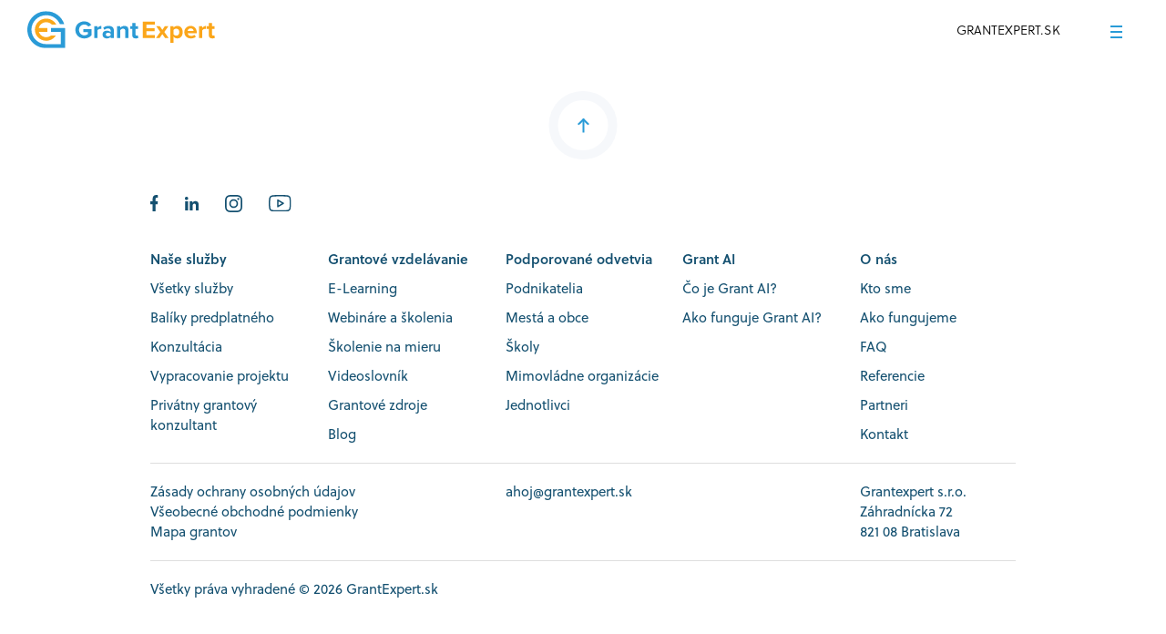

--- FILE ---
content_type: text/html; charset=utf-8
request_url: https://app.grantexpert.sk/vyzva/podpora-vyuzivania-oze-vouchre-pre-podniky-2023
body_size: 6423
content:
<!DOCTYPE html>
<html lang="sk-SK">

<meta http-equiv="content-type" content="text/html;charset=UTF-8">
<head>




 
    <meta name="viewport" content="width=device-width, initial-scale=1">
    <meta http-equiv="content-type" content="text/html; charset=UTF-8">

    <link rel="icon" type="image/png" href="/assets2/img/favicon-16.html" sizes="16x16">
    <link rel="icon" type="image/png" href="/assets2/img/favicon-32.html" sizes="32x32">
    <link rel="icon" type="image/png" href="/assets2/img/favicon-64.html" sizes="64x64">

    <link rel="icon" type="image/png" href="/assets2/img/favicon-32x32.png" sizes="32x32">
    <link rel="icon" type="image/png" href="/assets2/img/favicon-192x192.png" sizes="192x192">

    
    <link rel='stylesheet' id='font-awesome-css'  href='https://use.fontawesome.com/releases/v5.7.1/css/all.css?ver=5.8.3' type='text/css' media='all'>
    <!--<link rel='stylesheet' id='fonts-css'  href='https://fonts.googleapis.com/css?family=Roboto%3A100%2C300%2C400%2C700%2C900&#038;display=swap&#038;subset=latin-ext&#038;ver=5.8.3' type='text/css' media='all' />-->
    <link rel='stylesheet' id='font-adobe-css'  href='https://use.typekit.net/dwe7mje.css' type='text/css' media='all'>

<!-- Google Tag Manager -->
<script>( function(w,d,s,l,i){ w[l]=w[l]||[];w[l].push({ 'gtm.start':
new Date().getTime(),event:'gtm.js'});var f=d.getElementsByTagName(s)[0],
j=d.createElement(s),dl=l!='dataLayer'?'&l='+l:'';j.async=true;j.src=
'https://www.googletagmanager.com/gtm.js?id='+i+dl;f.parentNode.insertBefore(j,f);
})(window,document,'script','dataLayer','GTM-WP4QCNB');</script>
<!-- End Google Tag Manager -->


    <link rel='stylesheet' id='tiny-slider-css'  href='/assets2/libs/tiny-slider/tiny-slider.css?ver=5.1.10' type='text/css' media='all'>
    <link rel='stylesheet' id='main-css'  href='/assets2/css/main.css?ver=1' type='text/css' media='all'>
<link rel='stylesheet' id='normalize-css'  href='/assets2/libs/normalize/normalize.css?ver=5.8.3' type='text/css' media='all'>

<script type='text/javascript' src='/assets2/libs/jquery/jquery.min.js?ver=3.6.0' id='jquery-core-js'></script>
<script src="/js/nette.ajax.js"></script>

<style> .button-secondary1 {
  display: inline-block;
  -webkit-border-radius: 4px;
          border-radius: 4px;
  padding: 10px 10px;
  font-size: 14px;
  letter-spacing: 0.42px;
  font-weight: 600;
  border: 0px;
  background-color: #000;
  -webkit-transition: all 0.2s;
  -o-transition: all 0.2s;
  -moz-transition: all 0.2s;
  transition: all 0.2s;
  color: #fff;
  text-align: center;
  text-transform: uppercase;
}
</style>


</head>



<body class="page-grant-detail">





<div id="site-container">


   <header id="site-header" class="site-header--small_mobile site-header--fixed_mobile">
    <div class="top-part">
     <div class="container-fluid">
      <div class="row">
       <div class="social-media">
        <a href="https://www.facebook.com/GrantExpert.sk/"><img src="/assets2/img/svg/facebook-gray.svg" alt="facebook"></a>
        <a href="https://www.linkedin.com/company/grantexpertsk/"><img src="/assets2/img/svg/linkedin-gray.svg" alt="linkedin"></a>
        <a href="https://www.instagram.com/grantexpert.sk/?fbclid=IwAR1N-Z9BEAQiwArgr93FFITfwDSnIz335B4VuTrt-nhh2TF3j0L8fmDBO_4"><img src="/assets2/img/svg/instagram-gray.svg" alt="instagram"></a>
        <a href="https://www.youtube.com/channel/UCXAuH-BxCc1VwyZjqDJ11Kw?view_as=subscriber"><img src="/assets2/img/svg/youtube-gray.svg" alt="youtube"></a>
       </div>
       <div class="col-menu">
        <nav>
       <ul class="menu-top text-uppercase"> 
       <div id="loginpart" 
        hx-trigger="load, frprihlaseniecomp from:body"
        hx-get="/infoboard/loginpart" 
        hx-target="#loginpart" 
        hx-request='js: credentials:1'
        hx-swap="innerHTML">
        <li class="dropdown"> <a href="#" class="dropdown-toggle">O NÁS</a> 
         <ul role="menu" class="dropdown-menu" cms-menu="o_nas" cms-menu-register cms-menu-register-description="O nás"> 
          <li>
              <a href="/kto-sme">KTO SME</a>
          </li>                                                     
          <li>
              <a href="/ako-fungujeme">AKO FUNGUJEME</a>
          </li>                                                     
          <li>
              <a href="/faq">FAQ</a>
          </li>                                                     
          <li>
              <a href="/referencie">REFERENCIE</a>
          </li>                                                     
          <li>
              <a href="/partneri">PARTNERI</a>
          </li>                                                     
          <li>
              <a href="/kontakt">KONTAKT</a>
          </li>                                                     
         </ul>                                                 
        </li>
        <li> <a href="#">REGISTRÁCIA</a> 
        </li>                                             
        <li class="item-login"> <a href="#"> <!--<svg xmlns="http://www.w3.org/2000/svg" width="17.408" height="22.765" viewBox="0 0 17.408 22.765">
        <g id="Group_1127" data-name="Group 1127" transform="translate(-345.304 -103.154)">
            <path id="Path_356" class="user-body" data-name="Path 356" d="M346.32,175.361q-.016-.249-.016-.5a7.7,7.7,0,0,1,15.408,0q0,.259-.017.514" transform="translate(0 -49.518)" fill="none" stroke="#008bce" stroke-linejoin="round" stroke-width="2"/>
            <circle id="Ellipse_340" data-name="Ellipse 340" cx="5.778" cy="5.778" r="5.778" transform="translate(348.23 104.154)" fill="none" stroke="#008bce" stroke-linejoin="round" stroke-width="2"/>
        </g>
       </svg>--> <svg version="1.1" id="Layer_1" xmlns="http://www.w3.org/2000/svg" xmlns:xlink="http://www.w3.org/1999/xlink" x="0px" y="0px" width="17.4" height="22.8" viewBox="0 0 17.4 22.8" style="enable-background:new 0 0 17.4 22.8;" xml:space="preserve"> 
        <style type="text/css">.user { fill: none; stroke: #008BCE; stroke-width: 2; stroke-linejoin: round; }</style>                                                         
        <g> 
          <path class="user user-body" d="M1,22.8c0-0.2,0-0.3,0-0.5c0-4.3,3.4-7.7,7.7-7.7s7.7,3.4,7.7,7.7c0,0.2,0,0.3,0,0.5" vector-effect="non-scaling-stroke"></path> 
          <path class="user" d="M8.7,1.3c3.2,0,5.8,2.6,5.8,5.8c0,3.2-2.6,5.8-5.8,5.8s-5.8-2.6-5.8-5.8C2.9,3.9,5.5,1.3,8.7,1.3z"></path> 
        </g>                                                         
        </svg> 
         PRIHLÁSENIE </a>
        </li>
       </div>                                         
      </ul>   
     </nav>
    </div>
   </div>
  </div>
  </div>
  <div class="bottom-part">
   <div class="container-fluid">
    <div class="row">
     <div class="col-logo col-5 col-lg-3">
      <a href="https://www.grantexpert.sk/">
       <img class="logo logo-desktop vertical-center" alt="grantexpert logo" src="/assets2/img/svg/grantexpert-logo1.svg">
       <img class="logo logo-mobile vertical-center" alt="grantexpert logo" src="/assets2/img/svg/grantexpert-logo-mobile.svg">
      </a>
     </div>
     <div class="col-menu col-7 col-lg-9">
      <div class="col-container">
       <div class="mobile-page-title"><div class="title">Grantexpert.sk</div></div>
       <div class="menu-main">
        <nav class="navbar">
         <ul id="menu-hlavne-menu" class="nav navbar-nav">
          <li class="item-1 dropdown">
           <a href="#" data-toggle="dropdown" class="dropdown-toggle disabled" aria-haspopup="true">GRANTOVÉ <span>VZDELÁVANIE</span></a>
           <ul role="menu" class="dropdown-menu">
             <li><a href="https://www.grantexpert.sk/e-learning">E-LEARNING</a></li>
             <li><a href="https://www.grantexpert.sk/webinare">WEBINÁRE A ŠKOLENIA</a></li>
             <li><a href="https://www.grantexpert.sk/skolenie-na-mieru">ŠKOLENIE NA MIERU</a></li>
             <li><a href="https://www.grantexpert.sk/videoslovnik">VIDEOSLOVNÍK</a></li>
             <li><a href="https://www.grantexpert.sk/grantove-zdroje">GRANTOVÉ ZDROJE</a></li>
             <li><a href="https://www.grantexpert.sk/blog">BLOG</a></li>
           </ul>
          </li>
          <li class="item-2 dropdown">
           <a href="#" data-toggle="dropdown" class="dropdown-toggle disabled" aria-haspopup="true">PODPOROVANÉ <span>ODVETVIA</span></a>
           <ul role="menu" class="dropdown-menu">
             <li><a href="https://www.grantexpert.sk/pre-podnikatelov">PODNIKATELIA</a></li>
             <li><a href="https://www.grantexpert.sk/pre-mesta-a-obce">MESTÁ A OBCE</a></li>
             <li><a href="https://www.grantexpert.sk/pre-skoly">ŠKOLY</a></li>
             <li><a href="https://www.grantexpert.sk/pre-mimovladne-organizacie">MIMOVLÁDNE ORGANIZÁCIE</a></li>
             <li><a href="https://www.grantexpert.sk/pre-jednotlivcov">JEDNOTLIVCI</a></li>
           </ul>
          </li>
          <li class="item-3 dropdown">
           <a href="#" data-toggle="dropdown" class="dropdown-toggle disabled" aria-haspopup="true">Naše <span>služby</span></a>
           <ul role="menu" class="dropdown-menu">
             <li><a href="https://www.grantexpert.sk/vsetky-sluzby">VŠETKY SLUŽBY</a></li>
             <li><a href="https://www.grantexpert.sk/baliky-predplatneho">BALÍKY PREDPLATNÉHO</a></li>
             <li><a href="https://www.grantexpert.sk/konzultacia-s-grantexpertom" class="two-lines">KONZULTÁCIA</a></li>
             <li><a href="https://www.grantexpert.sk/vypracovanie-projektu" class="two-lines">VYPRACOVANIE <span>PROJEKTU</span></a></li>
             <li><a href="https://www.grantexpert.sk/privatny-grantovy-konzultant" class="two-lines">PRIVÁTNY GRANTOVÝ <span>KONZULTANT</span></a></li>
             <li><a href="https://www.grantexpert.sk/externy-projektovy-manazment" class="two-lines">EXTERNÝ PROJEKTOVÝ <span>MANAŽMENT</span></a></li>
           </ul>
          </li>
          <li class="item-4 dropdown">
           <a href="#" data-toggle="dropdown" class="dropdown-toggle disabled" aria-haspopup="true">GRANT <span>AI</span></a>
           <span class="badge badge-pill position-absolute" style="top: 25px; left: 55px; background-color: #299bd7; color: white;">NOVÉ</span>
           <ul role="menu" class="dropdown-menu" style="display: flex; justify-content: end; width: 500px">
             <li><a href="https://www.grantexpert.sk/grantai">ČO JE GRANT AI?</a></li>
            <li><a href="https://www.grantexpert.sk/ako-funguje-grantai" class="two-lines">AKO FUNGUJE GRANT<span>AI?</span></a></li>
             
           </ul>
          </li>
         </ul>
         
         
         <a class="button-tertiary button-icon" href="/grantove-vyzvy">
          <div class="icon-container">
           <svg version="1.1" id="Layer_1" xmlns="http://www.w3.org/2000/svg" xmlns:xlink="http://www.w3.org/1999/xlink" x="0px" y="0px"
             width="21.1" height="26" viewBox="0 0 21.1 26" style="enable-background:new 0 0 21.1 26;" xml:space="preserve">
            <style type="text/css">
              .st0{ fill:none;stroke:#ECF6FB;stroke-width:2;}
              .st1{ fill:url(#Path_740_1_);stroke:#ECF6FB;stroke-width:2;}
            </style>
            <g id="Group_3960" transform="translate(-29 -16)">
              <line id="line-1" class="st0" x1="33.1" y1="17" x2="46.1" y2="17"></line>
              <line id="line-2" class="st0" x1="33.1" y1="23" x2="46.1" y2="23"></line>
              <linearGradient id="Path_740_1_" gradientUnits="userSpaceOnUse" x1="14.6418" y1="42.7568" x2="14.5318" y2="44.7048" gradientTransform="matrix(13.5 0 0 -1 -157.3761 73)">
                <stop  offset="0" style="stop-color:#299BD7"></stop>
                <stop  offset="1" style="stop-color:#DE9822"></stop>
              </linearGradient>
              <path id="line-3" class="st1" d="M32.6,29h13.5"></path>
              <line id="line-4" class="st0" x1="33.1" y1="35" x2="46.1" y2="35"></line>
              <line id="line-5" class="st0" x1="33.1" y1="41" x2="46.1" y2="41"></line>
            </g>
           </svg>
          </div>
          <div class="label-container">
           Databáza grantov
          </div>
         </a>
        </nav>
       </div>
       <div class="menu-mobile">
        <div class="open-icon">
         <div class="vertical-center">
          <div class="line"></div>
          <div class="line"></div>
          <div class="line"></div>
         </div>
        </div>
        <div class="window-container">
         <div class="col-container">
          <div class="left-part"></div>
          <div class="right-part">
           <div class="scroll-container">
            <header>
             <div class="social-icons">
               <a href="https://www.facebook.com/GrantExpert.sk/"><img src="/assets2/img/svg/facebook.svg" alt="facebook"></a>
               <a href="https://www.linkedin.com/company/grantexpertsk/"><img src="/assets2/img/svg/linkedin.svg" alt="linkedin"></a>
               <a href="https://www.instagram.com/grantexpert.sk/?fbclid=IwAR1N-Z9BEAQiwArgr93FFITfwDSnIz335B4VuTrt-nhh2TF3j0L8fmDBO_4"><img src="/assets2/img/svg/instagram.svg" alt="instagram"></a>
               <a href="https://www.youtube.com/channel/UCXAuH-BxCc1VwyZjqDJ11Kw?view_as=subscriber"><img src="/assets2/img/svg/youtube.svg" alt="youtube"></a>
             </div>
             <img class="close-icon" src="/assets2/img/svg/plus-blue.svg" alt="">
             
              <a class="button-tertiary button-icon" href="/grantove-vyzvy"> <div class="col-container">
              <div class="icon-container">
                 <img src="/assets2/img/svg/five-lines.svg" alt="fivelines">
               </div>
               <div class="label-container">
                  Databáza grantov                                                                    
               </div>
              </div> 
             </a>
             
            </header>
            <div class="content-container">
              <nav>
               <ul>
                <li class="item-1 current-menu-item dropdown">
                 <a href="#" data-toggle="dropdown" class="dropdown-toggle disabled" aria-haspopup="true">GRANTOVÉ <span>VZDELÁVANIE</span></a>
                 <ul role="menu" class="dropdown-menu">
                  <li><a href="https://www.grantexpert.sk/e-learning">E-LEARNING</a></li>
                  <li><a href="https://www.grantexpert.sk/webináre">WEBINÁRE</a></li>
                  <li><a href="https://www.grantexpert.sk/skolenie-na-mieru">ŠKOLENIE NA MIERU</a></li>
                  <li><a href="https://www.grantexpert.sk/videoslovnik">VIDEOSLOVNÍK</a></li>
                  <li><a href="https://www.grantexpert.sk/grantove-zdroje">GRANTOVÉ ZDROJE</a></li>
                  <li><a href="https://www.grantexpert.sk/blog">BLOG</a></li>
                 </ul>
                </li>
                <li class="item-2 dropdown">
                 <a href="#" data-toggle="dropdown" class="dropdown-toggle disabled" aria-haspopup="true">Podporované <span>odvetvia</span></a>
                 <ul role="menu" class="dropdown-menu">
                  <li><a href="https://www.grantexpert.sk/pre-podnikatelov">PODNIKATELIA</a></li>
                  <li><a href="https://www.grantexpert.sk/pre-mesta-a-obce">MESTÁ A OBCE</a></li>
                  <li><a href="https://www.grantexpert.sk/pre-skoly">ŠKOLY</a></li>
                  <li><a href="https://www.grantexpert.sk/pre-mimovladne-organizacie">MIMOVLÁDNE ORGANIZÁCIE</a></li>
                  <li><a href="https://www.grantexpert.sk/pre-jednotlivcov">JEDNOTLIVCI</a></li>
                 </ul>
                </li>
                <li class="item-3 dropdown">
                 <a href="#" data-toggle="dropdown" class="dropdown-toggle disabled" aria-haspopup="true">Naše <span>služby</span></a>
                 <ul role="menu" class="dropdown-menu">
                  <li><a href="https://www.grantexpert.sk/vsetky-sluzby">VŠETKY SLUŽBY</a></li>
                  <li><a href="https://www.grantexpert.sk/baliky-predplatneho">BALÍKY PREDPLATNÉHO</a></li>
                  <li><a href="https://www.grantexpert.sk/konzultacia-s-grantexpertom" class="two-lines">KONZULTÁCIA</a></li>
                  <li><a href="https://www.grantexpert.sk/vypracovanie-projektu" class="two-lines">VYPRACOVANIE <span>PROJEKTU</span></a></li>
                  <li><a href="https://www.grantexpert.sk/privatny-grantovy-konzultant" class="two-lines">PRIVÁTNY GRANTOVÝ <span>KONZULTANT</span></a></li>
                  <li><a href="https://www.grantexpert.sk/externy-projektovy-manazment" class="two-lines">EXTERNÝ PROJEKTOVÝ <span>MANAŽMENT</span></a></li>
                 </ul>
                </li>
                <li class="item-4 dropdown">
                 <a href="#" data-toggle="dropdown" class="dropdown-toggle disabled" aria-haspopup="true">Grant <span>AI</span></a>
                 <ul role="menu" class="dropdown-menu">
                 <li><a href="https://www.grantexpert.sk/grantai" class="two-lines">ČO JE <span>GRANT AI?</span></a></li>
                 <li><a href="https://www.grantexpert.sk/ako-funguje-grant-ai" class="two-lines">AKO FUNGUJE<span>GRANT AI?</span></a></li>
                 </ul>
                </li>
                <li class="dropdown">
                 <a href="#" class="dropdown-toggle">O NÁS</a>
                 <ul role="menu" class="dropdown-menu">
                  <li><a href="https://www.grantexpert.sk/kto-sme">KTO SME</a></li>
                  <li><a href="https://www.grantexpert.sk/ako-fungujeme">AKO FUNGUJEME</a></li>
                  <li><a href="https://www.grantexpert.sk/faq">FAQ</a></li>
                  <li><a href="https://www.grantexpert.sk/referencie">REFERENCIE</a></li>
                  <li><a href="https://www.grantexpert.sk/partneri">PARTNERI</a></li>
                  <li><a href="https://www.grantexpert.sk/kontakt">KONTAKT</a></li>
                 </ul>
                </li>
               </ul>
              </nav>
              <footer>
               
               
                 <div id="loginpartmobil" hx-trigger="load, frprihlaseniecomp from:body" hx-get="/infoboard/loginpartmobil" hx-target="#loginpartmobil" hx-request='js: credentials:1' hx-swap="innerHTML">
                     <ul class="menu-simple menu-top menu-simple--mobile">
                         <li> <a href="#"> <svg version="1.1" id="Layer_1" xmlns="http://www.w3.org/2000/svg" xmlns:xlink="http://www.w3.org/1999/xlink" x="0px" y="0px" width="17.4" height="22.8" viewBox="0 0 17.4 22.8" style="enable-background:new 0 0 17.4 22.8;" xml:space="preserve">
                                     <style type="text/css">.user { fill: none; stroke: #008BCE; stroke-width: 2; stroke-linejoin: round; }</style>
                                     <g>
                                         <path class="user user-body" d="M1,22.8c0-0.2,0-0.3,0-0.5c0-4.3,3.4-7.7,7.7-7.7s7.7,3.4,7.7,7.7c0,0.2,0,0.3,0,0.5" vector-effect="non-scaling-stroke"></path>
                                         <path class="user" d="M8.7,1.3c3.2,0,5.8,2.6,5.8,5.8c0,3.2-2.6,5.8-5.8,5.8s-5.8-2.6-5.8-5.8C2.9,3.9,5.5,1.3,8.7,1.3z"></path>
                                     </g>
                                 </svg>
                     PRIHLÁSENIE</a>
                         </li>
                         <li> <a href="#">REGISTRÁCIA</a>
                         </li>
                     </ul>
                 </div>
               
               
               
               
              </footer>
            </div>
           </div>
          </div>
         </div>
        </div>
       </div>
      </div>
     </div>
    </div>
   </div>
  </div>
</header>
                
                
              










 

                  <div class="modal" id="modal-login" tabindex="-1" aria-labelledby="modal-login" aria-hidden="true">
                <div class="modal-dialog modal-dialog-centered">
                    <div class="modal-content">
                        <button id="btncloslogin" type="button" class="btn-close" data-bs-dismiss="modal" aria-label="Close"></button>
                            <div id="frlogin"></div>

                </div>
               </div>
              </div>
    


    <footer id="site-footer"> 
    
    <div class="menu-fixed-bottom" style="display:none;"> 
        <svg class="button-close" xmlns="http://www.w3.org/2000/svg" width="17" height="17" viewBox="0 0 17 17"> 
            <g data-name="Group 1809" transform="translate(-77)"> 
                <circle data-name="Ellipse 23" cx="8.5" cy="8.5" r="8.5" transform="translate(77)" style="fill:#eee"></circle>                 
                <g data-name="Icon feather-plus"> 
                    <path data-name="Path 19" d="M0 0v8.131" transform="rotate(45 37.397 109.49)" style="fill:none;stroke:#145070;stroke-linecap:round;stroke-linejoin:round"></path>                     
                    <path data-name="Path 20" d="M0 0h8.131" transform="rotate(45 34.522 102.55)" style="fill:none;stroke:#145070;stroke-linecap:round;stroke-linejoin:round"></path>                     
                </g>                 
            </g>             
        </svg>         
        <button class="button-radar" data-bs-toggle="modal" data-bs-target="#modal-grant-radar"
         hx-get="https://app.grantexpert.sk/infoboard/frradar"
         hx-trigger="click"
         hx-target="#frradar"
         hx-swap="innerHTML"> <span class="col-container"> <span class="col-icon"> <span class="icon-container"> <img class="icon-1" src="/assets2/img/svg/grant-radar-menu-1.svg" alt="grantradarmenu1"> <img class="icon-2" src="/assets2/img/svg/grant-radar-menu-2.svg" alt="grantradarmenu2"> </span> </span> <span class="col-label"> <span class="label">Grantový radar</span> </span> </span> 
        </button>         
        <button class="button-eligibility" data-bs-toggle="modal" data-bs-target="#modal-eligibility"
         hx-get="https://app.grantexpert.sk/infoboard/froverovac"
         hx-trigger="click"
         hx-target="#froverovac"
         hx-swap="innerHTML"> <span class="col-container"> <span class="col-icon"> <span class="icon-container"> <img class="icon-1" src="/assets2/img/svg/eligibility-menu-1.svg" alt="eligibilitymenu1"> <img class="icon-2" src="/assets2/img/svg/eligibility-menu-2.svg" alt="eligibilitymenu2"> </span> </span> <span class="col-label"> <span class="label">Overenie oprávnenosti</span> </span> </span> 
        </button>         
    </div>     
   
    <div class="modal fade modal-menu-fixed" id="modal-grant-radar" tabindex="-1" aria-labelledby="modal-grant-radar" aria-hidden="true">
       <div class="modal-dialog modal-dialog-centered">
           <div class="modal-content">
               <button id="btncloseradar" type="button" class="btn-close btn-closepop" data-bs-dismiss="modal" aria-label="Close"></button>
               <div id="frradar"></div>
           </div>
       </div>         
    </div>     
    
    
    <div class="modal fade modal-menu-fixed" id="modal-eligibility" tabindex="-1" aria-labelledby="modal-eligibility" aria-hidden="true"> 
       <div class="modal-dialog modal-dialog-centered"> 
          <div class="modal-content"> 
             <button id="btncloseoverovac" type="button" class="btn-close" data-bs-dismiss="modal" aria-label="Close"></button>                 
             <div id="froverovac"></div>            
           </div>             
       </div>         
    </div>
    
   
    
  
  
         
    <div class="container"> 
        <button class="button-scroll-top button-scroll"> 
            <div class="button-border--gray"></div>             
            <div class="button-border--white"> 
                <div class="icon-container"></div>                 
            </div>             
        </button>         
        <div class="social-icons"> <a href="https://www.facebook.com/GrantExpert.sk/" cms-section="socialfooter" cms-section-title="Social Footer" cms-section-prefix="true" cms-editable="facebook_f" cms-editable-type="link" cms-editable-type-2="link" cms-editable-label="Fcebook" cms-editable-section="socialfooter"><img src="/assets2/img/svg/facebook.svg" alt="facebook"></a> <a href="https://www.linkedin.com/company/grantexpertsk/" cms-editable="linkedin_f" cms-editable-type="link" cms-editable-type-2="link" cms-editable-label="linkedin" cms-editable-section="socialfooter"><img src="/assets2/img/svg/linkedin.svg" alt="linkedin"></a> <a href="https://www.instagram.com/grantexpert.sk/?fbclid=IwAR1N-Z9BEAQiwArgr93FFITfwDSnIz335B4VuTrt-nhh2TF3j0L8fmDBO_4" cms-editable="instagram_f" cms-editable-type="link" cms-editable-type-2="link" cms-editable-label="instagram" cms-editable-section="socialfooter"><img src="/assets2/img/svg/instagram.svg" alt="instagram"></a> <a href="https://www.youtube.com/channel/UCXAuH-BxCc1VwyZjqDJ11Kw?view_as=subscriber" cms-editable="youtube_f" cms-editable-type="link" cms-editable-type-2="link" cms-editable-label="youtube" cms-editable-section="socialfooter"><img src="/assets2/img/svg/youtube.svg" alt="youtube"></a> 
        </div>         
        <div class="main-footer-menu"> 
            <div class="row"> 
                <div class="col"> <strong>Naše služby</strong> 
                    <nav> 
                        <ul class="menu-simple"> 
                            <li>
                                <a href="https://www.grantexpert.sk/vsetky-sluzby/">Všetky služby</a>
                            </li>                             
                            <li>
                                <a href="https://www.grantexpert.sk/baliky-predplatneho/">Balíky predplatného</a>
                            </li>                             
                            <li>
                                <a href="https://www.grantexpert.sk/konzultacia-s-grantexpertom/">Konzultácia</a>
                            </li>                             
                            <li>
                                <a href="https://www.grantexpert.sk/vypracovanie-projektu">Vypracovanie projektu</a>
                            </li>                             
                            <li>
                                <a href="https://www.grantexpert.sk/privatny-grantovy-konzultant/">Privátny grantový konzultant</a>
                            </li>                             
                        </ul>                         
                    </nav>                     
                </div>                 
                <div class="col"> <strong>Grantové vzdelávanie</strong> 
                    <nav> 
                        <ul class="menu-simple"> 
                            <li>
                                <a href="https://www.grantexpert.sk/e-learning/">E-Learning</a>
                            </li>                             
                            <li>
                                <a href="https://www.grantexpert.sk/webinare/">Webináre a školenia</a>
                            </li>
                            <li>
                                <a href="https://www.grantexpert.sk/skolenie-na-mieru/">Školenie na mieru</a>
                            </li>                             
                            <li>
                                <a href="https://www.grantexpert.sk/videoslovnik/">Videoslovník</a>
                            </li>                             
                            <li>
                                <a href="https://www.grantexpert.sk/grantove-zdroje/">Grantové zdroje</a>
                            </li>                             
                            <li>
                                <a href="https://www.grantexpert.sk/blog/">Blog</a>
                            </li>                             
                        </ul>                         
                    </nav>                     
                </div>                 
                <div class="col"> <strong>Podporované odvetvia</strong> 
                    <nav> 
                        <ul class="menu-simple"> 
                            <li>
                                <a href="https://www.grantexpert.sk/pre-podnikatelov/">Podnikatelia</a>
                            </li>                             
                            <li>
                                <a href="https://www.grantexpert.sk/pre-mesta-a-obce/">Mestá a obce</a>
                            </li>                             
                            <li>
                                <a href="https://www.grantexpert.sk/pre-skoly/">Školy</a>
                            </li>                             
                            <li>
                                <a href="https://www.grantexpert.sk/pre-mimovladne-organizacie/">Mimovládne organizácie</a>
                            </li>                             
                            <li>
                                <a href="https://www.grantexpert.sk/pre-jednotlivcov/">Jednotlivci</a>
                            </li>                             
                        </ul>                         
                    </nav>                     
                </div>                 
                <div class="col"> <strong>Grant AI</strong>
                    <nav> 
                        <ul class="menu-simple"> 
                            <li>
                                <a href="https://www.grantexpert.sk/grantai/">Čo je Grant AI?</a>
                            </li>                             
                            <li>
                                <a href="https://www.grantexpert.sk/ako-funguje-grantai/">Ako funguje Grant AI?</a>
                            </li>                          
                                                         
                        </ul>                         
                    </nav>                     
                </div>                 
                <div class="col"> <strong>O nás</strong> 
                    <nav> 
                        <ul class="menu-simple"> 
                            <li>
                                <a href="https://www.grantexpert.sk/kto-sme/">Kto sme</a>
                            </li>                             
                            <li>
                                <a href="https://www.grantexpert.sk/ako-fungujeme/">Ako fungujeme</a>
                            </li>                             
                            <li>
                                <a href="https://www.grantexpert.sk/faq/">FAQ</a>
                            </li>                             
                            <li>
                                <a href="https://www.grantexpert.sk/referencie/">Referencie</a>
                            </li>                             
                            <li>
                                <a href="https://www.grantexpert.sk/partneri/">Partneri</a>
                            </li>                             
                            <li>
                                <a href="https://www.grantexpert.sk/kontakt/">Kontakt</a>
                            </li>                             
                        </ul>                         
                    </nav>                     
                </div>                 
            </div>             
        </div>         
        <div class="contact"> 
            <div class="row"> 
                <div class="collumn-tablet order-md-1"> <strong>O nás</strong> 
                    <nav> 
                        <ul class="menu-simple"> 
                            <li>
                                <a href="https://www.grantexpert.sk/kto-sme/">Kto sme</a>
                            </li>                             
                            <li>
                                <a href="https://www.grantexpert.sk/ako-fungujeme/">Ako fungujeme</a>
                            </li>                             
                            <li>
                                <a href="https://www.grantexpert.sk/faq/">FAQ</a>
                            </li>                             
                            <li>
                                <a href="https://www.grantexpert.sk/referencie/">Referencie</a>
                            </li>                             
                            <li>
                                <a href="https://www.grantexpert.sk/partneri/">Partneri</a>
                            </li>                             
                            <li>
                                <a href="https://www.grantexpert.sk/kontakt/">Kontakt</a>
                            </li>                             
                        </ul>                         
                    </nav>                     
                </div>                 
                <div class="collumn-1 order-3 order-md-2"> 
                    <nav> 
                        <ul class="menu-simple"> 
                            <li>
                                <a href="https://www.grantexpert.sk/zasady-ochrany-osobnych-udajov/">Zásady ochrany osobných údajov</a>
                            </li>                             
                            <li>
                                <a href="https://www.grantexpert.sk/vseobecne-obchodne-podmienky/">Všeobecné obchodné podmienky</a>
                            </li>                             
                            <li>
                                <a href="https://www.grantexpert.sk/mapa-grantov/">Mapa grantov</a>
                            </li>                             
                        </ul>                         
                    </nav>                     
                </div>                 
                <div class="collumn-2 order-1 order-md-3"> <a href="mailto:ahoj@grantexpert.sk">ahoj@grantexpert.sk</a> 
                </div>                 
                <div class="collumn-3 order-2 order-md-4"> 
                    <address> 
                        Grantexpert s.r.o.<br> 
                        Záhradnícka 72<br> 
                        821 08 Bratislava </address> 
                </div>                 
            </div>             
        </div>         
        <div class="copyright"> 
            <div class="row"> 
                <div class="col-12"> 
                    Všetky práva vyhradené © 2026 GrantExpert.sk
</div>                 
            </div>             
        </div>         
    </div>     
</footer>



   
   
   



</div><!-- #wrapper -->

<script type='text/javascript' src='/assets2/libs/bootstrap/bootstrap.bundle.min.js?ver=1.0' id='bootstrap-js'></script>
<script type='text/javascript' src='/assets2/libs/tiny-slider/tiny-slider.js?ver=1.0'></script>


<script src="https://cdnjs.cloudflare.com/ajax/libs/htmx/1.7.0/htmx.min.js"></script> 
<script type='text/javascript' src='/assets2/js/main.js?ver=1.2' id='main-js'></script>

</body>
</html>


--- FILE ---
content_type: text/html; charset=utf-8
request_url: https://app.grantexpert.sk/infoboard/loginpart
body_size: 1454
content:



<li class="dropdown"> <a href="#" class="dropdown-toggle">O NÁS</a> 
 <ul role="menu" class="dropdown-menu" cms-menu="o_nas" cms-menu-register cms-menu-register-description="O nás"> 
  <li>
    <a href="https://www.grantexpert.sk/kto-sme">KTO SME</a>
  </li>                                                     
  <li>
    <a href="https://www.grantexpert.sk/ako-fungujeme">AKO FUNGUJEME</a>
  </li>                                                     
  <li>
    <a href="https://www.grantexpert.sk/faq">FAQ</a>
  </li>                                                     
  <li>
    <a href="https://www.grantexpert.sk/referencie">REFERENCIE</a>
  </li>                                                     
  <li>
    <a href="https://www.grantexpert.sk/partneri">PARTNERI</a>
  </li>                                                     
  <li>
    <a href="https://www.grantexpert.sk/kontakt">KONTAKT</a>
  </li>                                                     
 </ul>                                                 
</li>
 
 <li> <a href="https://app.grantexpert.sk/registraciatop">REGISTRÁCIA</a> 
 </li>                                             
 <li class="item-login"> <a href="#"
   data-bs-toggle="modal" data-bs-target="#modal-login"
   hx-get="https://app.grantexpert.sk/infoboard/frlogin"
   hx-trigger="click"
   hx-target="#frlogin"
   hx-swap="innerHTML"> 
  
 <!--<svg xmlns="http://www.w3.org/2000/svg" width="17.408" height="22.765" viewBox="0 0 17.408 22.765">
<g id="Group_1127" data-name="Group 1127" transform="translate(-345.304 -103.154)">
    <path id="Path_356" class="user-body" data-name="Path 356" d="M346.32,175.361q-.016-.249-.016-.5a7.7,7.7,0,0,1,15.408,0q0,.259-.017.514" transform="translate(0 -49.518)" fill="none" stroke="#008bce" stroke-linejoin="round" stroke-width="2"/>
    <circle id="Ellipse_340" data-name="Ellipse 340" cx="5.778" cy="5.778" r="5.778" transform="translate(348.23 104.154)" fill="none" stroke="#008bce" stroke-linejoin="round" stroke-width="2"/>
</g>
</svg>--> <svg version="1.1" id="Layer_1" xmlns="http://www.w3.org/2000/svg" xmlns:xlink="http://www.w3.org/1999/xlink" x="0px" y="0px" width="17.4" height="22.8" viewBox="0 0 17.4 22.8" style="enable-background:new 0 0 17.4 22.8;" xml:space="preserve"> 
  <style type="text/css">.user { fill: none; stroke: #008BCE; stroke-width: 2; stroke-linejoin: round; }</style>                                                         
  <g> 
   <path class="user user-body" d="M1,22.8c0-0.2,0-0.3,0-0.5c0-4.3,3.4-7.7,7.7-7.7s7.7,3.4,7.7,7.7c0,0.2,0,0.3,0,0.5" vector-effect="non-scaling-stroke"></path> 
   <path class="user" d="M8.7,1.3c3.2,0,5.8,2.6,5.8,5.8c0,3.2-2.6,5.8-5.8,5.8s-5.8-2.6-5.8-5.8C2.9,3.9,5.5,1.3,8.7,1.3z"></path> 
  </g>                                                         
 </svg> 
PRIHLÁSENIE </a> 
</li>


<script type='text/javascript'>
jQuery(document).ready(function(){

window.dataLayer = window.dataLayer || [];
window.dataLayer.push({
 event: "data_ready",
  page: {
   page_type: "detail",
   content_group: "resources"
  },
  traffictype: {
   platform: "web" //
  },
  user:{
   user_id: 0,
   is_user_logged: "0",
  }
});


});
</script>


--- FILE ---
content_type: image/svg+xml
request_url: https://app.grantexpert.sk/assets2/img/svg/grant-radar-menu-2.svg
body_size: 381
content:
<svg xmlns="http://www.w3.org/2000/svg" width="35.988" height="22.863" viewBox="0 0 35.988 22.863">
    <g data-name="Group 1761" transform="translate(-492.55 -245.804)">
        <path data-name="Path 742" d="M499.623 251.7a18.2 18.2 0 0 1 21.667.061" transform="rotate(-90 506.544 261.148)" style="fill:none;stroke:#fff;stroke-linejoin:round;stroke-width:2px"/>
        <path data-name="Path 743" d="M521.29 284.215a18.2 18.2 0 0 1-21.667-.061" transform="rotate(-90 503.735 263.958)" style="fill:none;stroke:#fff;stroke-linejoin:round;stroke-width:2px"/>
        <circle data-name="Ellipse 527" cx="10.038" cy="10.038" r="10.038" transform="translate(500.506 247.198)" style="fill:none;stroke:#fff;stroke-linejoin:round;stroke-width:2px"/>
        <circle data-name="Ellipse 528" cx="3.038" cy="3.038" r="3.038" transform="translate(507.506 254.198)" style="fill:none;stroke:#fff;stroke-linejoin:round;stroke-width:2px"/>
    </g>
</svg>


--- FILE ---
content_type: image/svg+xml
request_url: https://app.grantexpert.sk/assets2/img/svg/linkedin-gray.svg
body_size: 341
content:
<svg xmlns="http://www.w3.org/2000/svg" width="14.86" height="14.86" viewBox="0 0 14.86 14.86">
  <path id="Icon_awesome-linkedin-in" data-name="Icon awesome-linkedin-in" d="M3.326,14.86H.245V4.939H3.326ZM1.784,3.586a1.793,1.793,0,1,1,1.784-1.8A1.8,1.8,0,0,1,1.784,3.586ZM14.857,14.86H11.782V10.031c0-1.151-.023-2.627-1.6-2.627-1.6,0-1.847,1.25-1.847,2.544V14.86H5.256V4.939H8.211V6.293h.043a3.237,3.237,0,0,1,2.915-1.6c3.118,0,3.691,2.053,3.691,4.72v5.45Z" transform="translate(0 -0.001)" fill="#a2a2a2"/>
</svg>


--- FILE ---
content_type: image/svg+xml
request_url: https://app.grantexpert.sk/assets2/img/svg/facebook-gray.svg
body_size: 291
content:
<svg xmlns="http://www.w3.org/2000/svg" width="9.468" height="17.68" viewBox="0 0 9.468 17.68">
  <path id="Icon_awesome-facebook-f" data-name="Icon awesome-facebook-f" d="M10.457,9.945l.491-3.2H7.878V4.669a1.6,1.6,0,0,1,1.8-1.729h1.4V.216A17.018,17.018,0,0,0,8.6,0C6.072,0,4.42,1.532,4.42,4.307V6.745H1.609v3.2H4.42V17.68H7.878V9.945Z" transform="translate(-1.609)" fill="#a2a2a2"/>
</svg>


--- FILE ---
content_type: image/svg+xml
request_url: https://app.grantexpert.sk/assets2/img/svg/youtube.svg
body_size: 438
content:
<svg xmlns="http://www.w3.org/2000/svg" width="24.399" height="17.591" viewBox="0 0 24.399 17.591">
  <g id="Icon_feather-youtube" data-name="Icon feather-youtube" transform="translate(0.75 0.75)">
    <path id="Path_9" data-name="Path 9" d="M23.918,8.519A2.893,2.893,0,0,0,21.9,6.437C20.109,6,12.948,6,12.948,6S5.788,6,4,6.479A2.893,2.893,0,0,0,1.979,8.56,30.183,30.183,0,0,0,1.5,14.066a30.183,30.183,0,0,0,.479,5.547,2.893,2.893,0,0,0,2.019,2c1.79.479,8.951.479,8.951.479s7.161,0,8.951-.479a2.893,2.893,0,0,0,2.019-2.082,30.182,30.182,0,0,0,.479-5.464,30.182,30.182,0,0,0-.479-5.547Z" transform="translate(-1.499 -6)" fill="none" stroke="#145070" stroke-linecap="round" stroke-linejoin="round" stroke-width="1.5"/>
    <path id="Path_10" data-name="Path 10" d="M14.625,19.527l5.985-3.4-5.985-3.4Z" transform="translate(-5.517 -8.057)" fill="none" stroke="#145070" stroke-linecap="round" stroke-linejoin="round" stroke-width="1.5"/>
  </g>
</svg>


--- FILE ---
content_type: image/svg+xml
request_url: https://app.grantexpert.sk/assets2/img/svg/instagram-gray.svg
body_size: 555
content:
<svg xmlns="http://www.w3.org/2000/svg" width="19.004" height="19" viewBox="0 0 19.004 19">
  <path id="Icon_awesome-instagram" data-name="Icon awesome-instagram" d="M9.5,6.866a4.871,4.871,0,1,0,4.871,4.871A4.864,4.864,0,0,0,9.5,6.866Zm0,8.038a3.167,3.167,0,1,1,3.167-3.167A3.173,3.173,0,0,1,9.5,14.9Zm6.207-8.238A1.136,1.136,0,1,1,14.57,5.531,1.134,1.134,0,0,1,15.706,6.667ZM18.932,7.82A5.623,5.623,0,0,0,17.4,3.839,5.66,5.66,0,0,0,13.416,2.3c-1.569-.089-6.27-.089-7.839,0A5.652,5.652,0,0,0,1.6,3.835,5.641,5.641,0,0,0,.062,7.816c-.089,1.569-.089,6.27,0,7.839A5.623,5.623,0,0,0,1.6,19.636a5.667,5.667,0,0,0,3.981,1.535c1.569.089,6.27.089,7.839,0A5.623,5.623,0,0,0,17.4,19.636a5.66,5.66,0,0,0,1.535-3.981c.089-1.569.089-6.266,0-7.835Zm-2.027,9.518A3.206,3.206,0,0,1,15.1,19.144c-1.251.5-4.218.382-5.6.382s-4.354.11-5.6-.382a3.206,3.206,0,0,1-1.806-1.806c-.5-1.251-.382-4.218-.382-5.6s-.11-4.354.382-5.6A3.206,3.206,0,0,1,3.9,4.331c1.251-.5,4.218-.382,5.6-.382s4.354-.11,5.6.382a3.206,3.206,0,0,1,1.806,1.806c.5,1.251.382,4.218.382,5.6S17.4,16.092,16.906,17.338Z" transform="translate(0.005 -2.238)" fill="#a2a2a2"/>
</svg>


--- FILE ---
content_type: image/svg+xml
request_url: https://app.grantexpert.sk/assets2/img/svg/arrow-scroll.svg
body_size: 358
content:

<svg version="1.1" id="Layer_1" xmlns="http://www.w3.org/2000/svg" xmlns:xlink="http://www.w3.org/1999/xlink" x="0px" y="0px"
	 width="15.7" height="13.1" viewBox="0 0 15.7 13.1" style="enable-background:new 0 0 15.7 13.1;" xml:space="preserve">
<style type="text/css">
	.st0{fill:none;stroke:#299BD7;stroke-width:2;stroke-linejoin:bevel;}
</style>
<g id="Component_46_9" transform="translate(15.706 12.421) rotate(180)">
	<path id="Path_1073" class="st0" d="M9.1,11.7L15,5.9L9.1,0"/>
</g>
</svg>


--- FILE ---
content_type: image/svg+xml
request_url: https://app.grantexpert.sk/assets2/img/svg/grant-radar-menu-1.svg
body_size: 364
content:
<svg xmlns="http://www.w3.org/2000/svg" width="22.863" height="24.163" viewBox="0 0 22.863 24.163">
  <g id="Group_1761" data-name="Group 1761" transform="translate(-499.025 -245.154)">
    <path id="Path_742" data-name="Path 742" d="M499.623,251.7a18.2,18.2,0,0,1,21.667.061" transform="translate(0 -2)" fill="none" stroke="#fff" stroke-linejoin="round" stroke-width="2"/>
    <path id="Path_743" data-name="Path 743" d="M521.29,284.215a18.2,18.2,0,0,1-21.667-.061" transform="translate(0 -19.444)" fill="none" stroke="#fff" stroke-linejoin="round" stroke-width="2"/>
    <circle id="Ellipse_527" data-name="Ellipse 527" cx="5.038" cy="5.038" r="5.038" transform="translate(505.506 252.198)" fill="none" stroke="#fff" stroke-linejoin="round" stroke-width="2"/>
    <circle id="Ellipse_528" data-name="Ellipse 528" cx="5.038" cy="5.038" r="5.038" transform="translate(505.506 252.198)" fill="none" stroke="#fff" stroke-linejoin="round" stroke-width="2"/>
  </g>
</svg>


--- FILE ---
content_type: text/javascript
request_url: https://app.grantexpert.sk/assets2/js/main.js?ver=1.2
body_size: 37050
content:
var blogCarousel = function($){

    function init(){

        if( $('.carousel-blog').length ){

            var blogCarousel = tns({
                container: '.carousel-blog',
                items: 3,
                slideBy: 'page',
                autoplay: false,
                nav: false,
                navPosition: 'bottom',
                mouseDrag: false,
                touch: false,
                controls: true,
                nextButton: '#blog-carousel-next',
                prevButton: '#blog-carousel-prev',
                autoplayButtonOutput: false,
                gutter: 30,
                speed: 900,
                disable: true,
                responsive: {
                    1200: {
                        items: 3,
                        freezable: true,
                        touch: true
                    },
                    768: {
                        items: 2,
                        mouseDrag: false,
                        touch: false,
                        disable: false
                    }
                }
            });

        }

    }

    return{
        init : init
    };

}(jQuery);
var cartSubmenu = function($){


    function scrollToSelectedSubpage(){

        var windowWidth = Math.max(document.documentElement.clientWidth, window.innerWidth || 0);
        var border = 4;
        var marginPadding = 60;
        if( windowWidth <= 767 ){
            marginPadding = 40;
            border = 0;
        }


        var leftElementWidth = $(".cart-submenu ul li:nth-of-type(1)").width() + marginPadding + border;
        var marginLeft = (windowWidth / 2) - (leftElementWidth / 2) + 10;
        $(".cart-submenu ul li:nth-of-type(1)").css('margin-left', marginLeft);

        var rightElementWidth = $(".cart-submenu ul li:nth-last-of-type(1)").width() + marginPadding + border;
        var marginRight = (windowWidth / 2) - (rightElementWidth / 2) + 10;
        $(".cart-submenu ul li:nth-last-of-type(1)").css('margin-right', marginRight);


        var elementWidth = $(".cart-submenu ul .active").width();
        var leftPosition = $(".cart-submenu ul .active").position().left;


        $(".cart-submenu ul").animate( { scrollLeft: leftPosition - ((windowWidth / 2) - ((elementWidth + marginPadding) / 2)) }, 100);


    }

    function init(){
        setTimeout(function() { scrollToSelectedSubpage() }, 500);
    }

    return{
        init : init
    };

}(jQuery);
var educationCarousel = function($){
     var educationCarousel = '';

    function init(){

        if( $('.carousel-grant-education').length ) {

            educationCarousel = tns({
                container: '.carousel-grant-education',
                items: 1,
                slideBy: 'page',
                autoplay: false,
                nav: false,
                navPosition: 'bottom',
                mouseDrag: true,
                controls: true,
                nextButton: '#education-carousel-next',
                prevButton: '#education-carousel-prev',
                autoplayButtonOutput: false,
                gutter: 15,
                speed: 900,
                fixedWidth: 245,
                preventScrollOnTouch: 'auto',
                /*autoWidth: false*/

                responsive: {
                    1200: {
                        items: 3,
                        /*fixedWidth: false*/
                        /*autoWidth: false*/
                    },
                    768: {
                        items: 2,
                        gutter: 30,
                        /*fixedWidth: false*/
                        /*autoWidth: false*/
                    },
                    576: {
                        items: 2,
                        gutter: 15,
                        fixedWidth: false,
                        /*autoWidth: false*/
                    }
                }
            });

            /*setTimeout(function() {
                educationCarousel.destroy();
                educationCarousel = educationCarousel.rebuild();
                console.log('rebuilded');

            }, 5000);*/

            /*$(window).on('resize', function(){
                console.log('rebuilded by resize');
                var educationTitle = $('section.grant-education h2').text();
                $('section.grant-education h2').text( educationTitle + '.')

                educationCarousel.destroy();
                educationCarousel = educationCarousel.rebuild();
                console.log('end rebuilded');

            });*/

            

        }

    }

    return{
        init : init
    };

}(jQuery);
var form = function($){


    function initInputRequired(){

        $(".input-required input").focusout(function(){

            var inputContainer = $(this).closest('.input-required');

            if($(this).val() == '') inputContainer.removeClass('input-required--filled');
            else inputContainer.addClass('input-required--filled');
        });

        $(".input-required input").focusin(function(){

            $(this).closest('.input-required').addClass('input-required--filled');

        });

    }

    function initCheckbox(){

        $(".checkbox .label").click(function () {
            var checkbox = $(this).prev();
            $(this).parent().toggleClass('checked');
            if ( checkbox.is(':checked') ) checkbox.prop('checked', false);
            else checkbox.prop('checked', true);

        });

        $(".col-select .select-all").click(function () {
            var modalWindow = $(this).closest('.modal');
            modalWindow.find('.checkbox').addClass('checked');
            modalWindow.find('.checkbox input').prop('checked', true);

        });
        $(".col-select .deselect-all").click(function () {
            var modalWindow = $(this).closest('.modal');
            modalWindow.find('.checkbox').removeClass('checked');
            modalWindow.find('.checkbox input').prop('checked', false);

        });

    }

    function initSelectbox(){
        $(".selectbox .selectbox-label").click(function () {
            $('.selectbox ul').not( $(this).next() ).fadeOut();
            $(this).next().fadeToggle();
        });

        $(".selectbox ul li").click(function () {

            var selectLabel = $(this).html();
            var selectValue = $(this).attr('data-value');
            var customSelectbox = $(this).closest('.selectbox');

            customSelectbox.find('.selectbox-label').html(selectLabel);
            customSelectbox.find('ul').fadeOut();
            customSelectbox.find('input').val(selectValue);

        });

        $(document).click(function(event) {
            var $target = $(event.target);
            if(!$target.closest('.selectbox').length &&
                $('.selectbox ul').is(":visible")) {
                $('.selectbox ul').fadeOut();
            }
        });
    }

    function init(){

        initInputRequired();
        initCheckbox();
        initSelectbox();

    }

    return{
        init : init
    };
}(jQuery);
var menuFixedBottom = function($){

    function getScrollbarWidth() {

        // Creating invisible container
        const outer = document.createElement('div');
        outer.style.visibility = 'hidden';
        outer.style.overflow = 'scroll'; // forcing scrollbar to appear
        outer.style.msOverflowStyle = 'scrollbar'; // needed for WinJS apps
        document.body.appendChild(outer);

        // Creating inner element and placing it in the container
        const inner = document.createElement('div');
        outer.appendChild(inner);

        // Calculating difference between container's full width and the child width
        const scrollbarWidth = (outer.offsetWidth - inner.offsetWidth);

        // Removing temporary elements from the DOM
        outer.parentNode.removeChild(outer);

        return scrollbarWidth;

    }

    function init(){

        //#modal-eligibility, #modal-grant-radar
        $('.modal').on('show.bs.modal', function (event) {
            var windowWidth = Math.max(document.documentElement.clientWidth, window.innerWidth || 0);

            if( windowWidth >= 992 ){
                var scrollWidth = getScrollbarWidth();
                $('.menu-fixed-bottom').css('margin-right', scrollWidth);
            }

        });

        //#modal-eligibility, #modal-grant-radar
        $('.modal').on('hidden.bs.modal', function (event) {

            $('.menu-fixed-bottom').css('margin-right', 0);

        });

        $(".modal-menu-fixed .page-1 .button-tertiary").click(function () {
            $(this).closest('.modal').find('.page-1').hide();
            $(this).closest('.modal').find('.page-2').show();
            $(this).closest('.modal').addClass('page-2-selected');
        });

        $(".modal-menu-fixed .page-2 .button-tertiary").click(function () {
            $(this).closest('.modal').find('.page-2').hide();
            $(this).closest('.modal').find('.page-3').show();
            $(this).closest('.modal').removeClass('page-2-selected');
            $(this).closest('.modal').addClass('page-3-selected');
        });
        $("#modal-eligibility .page-3 .button-tertiary").click(function () {
            $(this).closest('.modal').find('.page-3').hide();
            $(this).closest('.modal').find('.page-4').show();
            $(this).closest('.modal').removeClass('page-3-selected');
            $(this).closest('.modal').addClass('page-4-selected');
        });

    }

    return{
        init : init
    };

}(jQuery);
var menuMain = function($){
    var windowWidth = '';



    function setClickEvents(){
        $(".menu-main .icon").click(function () {
            $(".navbar-collapse").fadeToggle(500);
            $(".top-menu").toggleClass("top-animate");
            $(".mid-menu").toggleClass("mid-animate");
            $(".bottom-menu").toggleClass("bottom-animate");
            $('body').toggleClass('overflow-y-hidden');
        });
    }

    function init(){

        $( ".menu-main .button-tertiary" ).hover(
            function() {
                /*$(".menu-main .button-tertiary #line-1").attr("x1","32");
                $(".menu-main .button-tertiary #line-1").attr("x2","38");*/
                /*#line-1{
                    x1: 32px;
                    x2: 38px;
                }*/
            }, function() {
                /*$(".menu-main .button-tertiary #line-1").attr("x1","29.5");
                $(".menu-main .button-tertiary #line-1").attr("x2","42.5");*/
            }
        );


        menuOnScroll.init();
    }

    return{
        init : init
    };
    
}(jQuery);
var menuMobile = function($){
    var windowWidth = '';

    function setClickableResponsiveMenu(){
        $('.menu-mobile li.dropdown a.dropdown-toggle').removeClass('disabled');

        /*if (windowWidth <= 991) $('.menu-mobile li.dropdown a.dropdown-toggle').removeClass('disabled');
        else $('.menu-mobile li.dropdown a.dropdown-toggle').addClass('disabled');*/
    }

    function setClickEvents(){
        $(".menu-mobile .open-icon").click(function () {

            $('.menu-mobile .window-container').fadeIn(400);
            $('.menu-mobile .open-icon').fadeOut(200);
            $('body').toggleClass('overflow-y-hidden');
            $('.menu-mobile .window-container > .col-container').toggleClass('ejected');

        });

        $(".menu-mobile .close-icon").click(function () {
            $('.menu-mobile .open-icon').fadeIn(400);
            $('.menu-mobile .window-container').fadeOut(400);
            $('.menu-mobile .open-icon').removeClass('hide');
            $('body').toggleClass('overflow-y-hidden');
            $('.menu-mobile .window-container > .col-container').toggleClass('ejected');
        });

        $(".menu-mobile li.dropdown > a").click(function () {
            if( $(this).hasClass('opened') ){

                $(this).toggleClass('opened');
                $(this).next().fadeToggle();

            }
            else {

                $(".menu-mobile li.dropdown > a").removeClass('opened');
                $('.menu-mobile .dropdown-menu').hide();

                $(this).toggleClass('opened');
                $(this).next().fadeToggle();

            }

        });
    }

    function init(){
        windowWidth = Math.max(document.documentElement.clientWidth, window.innerWidth || 0);

        setClickableResponsiveMenu();
        setClickEvents();

    }

    return{
        init : init
    };

}(jQuery);
var menuOnScroll = function($){
  	
  	var didScroll = '';
    var lastScrollTop = 0;
    var delta = 5;
    var navbarHeight = $('#site-header').outerHeight();

  	function setScroll(){

        $(window).scroll(function(event){
        	
            didScroll = true;
            if($(window).scrollTop() > 0){
                //$('#site-header').addClass('site-header--shadow_mobile');
            }
            else{
                //$('#site-header').removeClass('site-header--shadow_mobile');
            }
            if($(window).scrollTop() > 41){
                $('#site-header').addClass('site-header--small_mobile');
            }
            else{
                $('#site-header').removeClass('site-header--small_mobile');
            }
        });

        setInterval(function() {
            if (didScroll) {
                hasScrolled();
                didScroll = false;
            }
        }, 250);
    }

    function hasScrolled() {
        var st = $(this).scrollTop();
        
        // Make sure they scroll more than delta
        if(Math.abs(lastScrollTop - st) <= delta)
            return;
        
        // If they scrolled down and are past the navbar, add class .nav-up.
        // This is necessary so you never see what is "behind" the navbar.
        if (st > lastScrollTop && st > navbarHeight){
            // Scroll Down
            $('#site-header').removeClass('nav-down').addClass('nav-up');
        } else {
            // Scroll Up
            if(st + $(window).height() < $(document).height()) {
                $('#site-header').removeClass('nav-up').addClass('nav-down');
            }
        }
        
        lastScrollTop = st;
    }

    function init(){

    	if($(window).scrollTop() > 0){
            //$('#site-header').addClass('site-header--small_mobile');
            $('#site-header').addClass('site-header--shadow_mobile');
        }

        setScroll();
        
    }

    return{
        init : init
    };
    
}(jQuery);


var modalLogin = function($){


    function init(){

        $("#modal-login .page-1 .login-button").click(function () {
            $(this).closest('.modal').find('.page-1').hide();
            $(this).closest('.modal').find('.page-2').show();
            $(this).closest('.modal').addClass('page-2-selected');
        });
    }

    return{
        init : init
    };

}(jQuery);
var pageSubmenu = function($){

    /*function scrollToSelectedSubpage(){

        var leftPosition = $(".page-submenu ul .active").position().left;
        var windowWidth = Math.max(document.documentElement.clientWidth, window.innerWidth || 0);
        var elementWidth = $(".page-submenu ul .active").width();

        console.log(elementWidth);

        $(".page-submenu ul").scrollLeft( leftPosition - ((windowWidth / 2) - ((elementWidth + 60) / 2)) );

    }*/

    function scrollToSelectedSubpage(){

        var windowWidth = Math.max(document.documentElement.clientWidth, window.innerWidth || 0);
        var border = 4;
        var marginPadding = 60;
        if( windowWidth <= 767 ){
            marginPadding = 40;
            border = 0;
        }


        var leftElementWidth = $(".page-submenu ul li:nth-of-type(1)").width() + marginPadding + border;
        var marginLeft = (windowWidth / 2) - (leftElementWidth / 2) + 10;
        $(".page-submenu ul li:nth-of-type(1)").css('margin-left', marginLeft);

        var rightElementWidth = $(".page-submenu ul li:nth-last-of-type(1)").width() + marginPadding + border;
        var marginRight = (windowWidth / 2) - (rightElementWidth / 2) + 10;
        $(".page-submenu ul li:nth-last-of-type(1)").css('margin-right', marginRight);


        var elementWidth = $(".page-submenu ul .active").width();
        var leftPosition = $(".page-submenu ul .active").position().left;


        console.log(elementWidth);

        $(".page-submenu ul").animate( { scrollLeft: leftPosition - ((windowWidth / 2) - ((elementWidth + marginPadding) / 2)) }, 100);

        //$(".page-submenu ul").scrollLeft(leftPosition - ((windowWidth / 2) - ((elementWidth + marginPadding) / 2)));


    }

    function init(){

        setTimeout(function() { scrollToSelectedSubpage() }, 500);
    }

    return{
        init : init
    };

}(jQuery);
var rollDownList = function($){


    function init(){

        $(".roll-down-list .roll-down-item").click(function (e) {

            if( $(e.target).hasClass('col-info') ) return;
            if( $(e.target).closest('.col-info').length ) return;

            if( $(this).hasClass('opened') ){

                $(this).toggleClass('opened');
                $(this).find('.content').fadeToggle();

            }
            else {

                /*$(".roll-down-list .roll-down-item").removeClass('opened');
                $('.roll-down-list .content').hide();*/

                $(this).toggleClass('opened');
                $(this).find('.content').fadeToggle();

            }

        });

    }

    return{
        init : init
    };

}(jQuery);
var scrollToElement = function($){
  
    function init(element, duration){
        $('html, body').animate({ scrollTop: $(element).offset().top }, duration);
        return false;
    }

    return{
        init : init
    };
    
}(jQuery);


var waitForImages = function($){

    function init(){
        $('.home .bs-slider').waitForImages(function() {

            //bsSlider.init();

            //$('.page-loader').fadeOut(500);

		}, function(loaded, count, success) {
		   //console.log(loaded + ' off ' + count + ' images has ' + (success ? 'loaded' : 'failed to load') +  '.');
		}, true);
    }

    return{
        init : init
    };
}(jQuery);
var page404 = function($){

    function init(){

        blogCarousel.init();

    }

    return{
        init : init
    };
}(jQuery);
var defaultPage = function($){
    
    function getBodyClass(prefix){
        var bodyClass= "";
        if($('body').hasClass('home')) bodyClass='home';
        else{
            bodyClasses= $('body').attr('class');
            var regExpression = new RegExp(prefix + '-[^ ]*', 'g');
            if(bodyClasses.match(regExpression) != null){
                var matchedClasses = bodyClasses.match(regExpression);

                matchedClasses.forEach(function(entry) {
                    if(!entry.includes('page-template') && !entry.includes('page-id') && entry != 'page') bodyClass = entry;
                });
            }

        }

        return bodyClass;
    };

    function setSiteContentMinHeight(){
        var windowHeight = Math.max(document.documentElement.clientHeight, window.innerHeight || 0);
        var siteContentMinHeight = windowHeight - $('#site-header').height() - $('#site-footer').height();
        
        $('#site-content').css('min-height', siteContentMinHeight + 'px');
    }

    function init(){
        menuMain.init();
        menuMobile.init();
        menuFixedBottom.init();

        form.init();

        modalLogin.init();



        //setSiteContentMinHeight();


        $("#site-footer .button-scroll-top").click(function () {
            scrollToElement.init('body', 100);
        });

        $(".menu-fixed-bottom .button-close").click(function () {
            $(".menu-fixed-bottom").fadeOut();
			//ICO
            $.cookie("radarclose", 1, { path: '/' }); 
        });
		
		//ICO
        $(".btn-closepop").click(function () {
           $.cookie("radarclosepop", 1, { expires: 20, path: '/', domain: '.grantexpert.sk' }); 
           $.cookie("radarclosepop", 1, { expires: 20, path: '/', domain: '.grantexpert.lokal' }); 
        });
        $(function () {
            $('[data-toggle="tooltip"]').tooltip()
        });

        $( ".page-submenu li" ).click(function() {
            var hrefURL = $(this).find('a').attr('href');
            window.location.href = hrefURL;
        });




    };

    return{
        init : init,
        getBodyClass : getBodyClass
    };

}(jQuery);

var aboutUsPage = function($){

    function setClickEvents(){
        $(".page-who-we-are section.who-we-are .arrow-link").click(function (e) {
            e.preventDefault();
            $(this).next().fadeToggle();

        });

        $("section.offer-closable .button-close--blue").click(function () {
            $('section.offer-closable').fadeOut();
        });

        $(".faq--desktop .roll-down-list .roll-down-item").click(function (e) {

            if( $(this).hasClass('opened') ){
                $(this).toggleClass('opened');
                $(this).find('.content').fadeToggle();
            }
            else {
                $(this).toggleClass('opened');
                $(this).find('.content').fadeToggle();
            }

        });

        $(".faq--mobile .roll-down-list .roll-down-item .label").click(function (e) {

            if( $(this).hasClass('opened') ){
                $(this).toggleClass('opened');
                $(this).next().fadeToggle();
            }
            else {
                $(this).toggleClass('opened');
                $(this).next().fadeToggle();
            }

        });

    }

    function init(){

        var windowWidth = Math.max(document.documentElement.clientWidth, window.innerWidth || 0);
        if( windowWidth <= 1199 ) pageSubmenu.init();

        setClickEvents();

    }

    return{
        init : init
    };

}(jQuery);
var blogListPage = function($){


    function init(){

        $( ".input-search" ).focusin(function() {
            $( this ).parent().addClass('focused');
        });

        $( ".input-search" ).focusout(function() {
            $( this ).parent().removeClass('focused');
        });

    }

    return{
        init : init
    };
}(jQuery);
var cartPage = function($){

    function setClickEvents(){
        $(".selectbox--datepicker").click(function (e) {
            if( $(e.target).hasClass('input-datepicker') ) return;
            $(".input-datepicker").datepicker().focus();
        });

        $(".shadow-container .roll-down-arrow").click(function (e) {
            $('.roll-down').toggleClass('opened');
        });

        $(".billing-information .edit-icon").click(function (e) {
            var collumn =  $(this).closest('.col-6');

            //$(this).prev().attr('readonly', false);
            collumn.find('.text').toggleClass('hidden');
            collumn.find('input').toggleClass('editable');
            collumn.find('input').focus();
        });

        $(".billing-information input").focusout(function (e) {
            var collumn =  $(this).closest('.col-6');

            collumn.find('.text').removeClass('hidden');
            $(this).removeClass('editable');
            collumn.find('.text').text($(this).val());
            //$(this).attr('readonly', true);
        });



    }

    function initTextArea(){
        $(".textarea-char-count").keyup(function(){

            var charLength = this.value.length;
            if (charLength >= 1001) {
                this.value = this.value.substring(0, 1001);
            } else {
                $('.textarea-char-count + .char-count .char-used').text(charLength);
            }

        });
    }

    function init(){

        registrationPage.init();

        var windowWidth = Math.max(document.documentElement.clientWidth, window.innerWidth || 0);
        if( windowWidth <= 1199 ) cartSubmenu.init();

        setClickEvents();

        initTextArea();

        $('.input-datepicker').datepicker(
            {
                language : 'sk',
                daysOfWeekHighlighted : [0]
            }
        );

    }

    return{
        init : init
    };

}(jQuery);
var elearningDetailPage = function($){


    function setClickEvents(){

        $(".button-plus-container").click(function () {

            var textContentHeight = $('.text-content').height();
            var textContainerHeight = $('.text-content-container').height();

            $('.text-content').css('height', textContentHeight);
            $('.text-content').css('max-height', 'none');

            setTimeout(function(){
                $('.text-content').css('height', textContainerHeight);
            }, 100);

            $('.text-content-overlay').fadeOut();
            $(this).fadeOut();

        });

        $(".contents-text .col-xl-4 h4").click(function () {

            $(".contents-text .contents").fadeToggle();

            $(this).toggleClass('opened');

        });

        $(document).click(function(event) {
            var windowWidth = Math.max(document.documentElement.clientWidth, window.innerWidth || 0);

            if(windowWidth <= 1199){
                var $target = $(event.target);
                if(!$target.closest('.contents-container').length && $('.contents-text .contents').is(":visible")) {
                    $('.contents-text .contents').fadeOut();
                    $('.contents-text .col-xl-4 h4').toggleClass('opened');
                }
            }
        });

    }

    function init(){

        setClickEvents();

    }

    return{
        init : init
    };
}(jQuery);
var filterPage = function($){

    var didScroll = '';
    var lastScrollTop = 0;
    var delta = 5;
    var navbarHeight = $('#site-header').outerHeight();

    function setScroll(){

        $(window).scroll(function(event){

            didScroll = true;

            if($(window).scrollTop() > 500){
                $('section.filter-fixed-header').fadeIn();
            }
            else{
                $('section.filter-fixed-header').fadeOut();
            }
        });

        setInterval(function() {
            if (didScroll) {
                hasScrolled();
                didScroll = false;
            }
        }, 250);
    }

    function hasScrolled() {
        var st = $(this).scrollTop();

        // Make sure they scroll more than delta
        if(Math.abs(lastScrollTop - st) <= delta)
            return;

        // If they scrolled down and are past the navbar, add class .nav-up.
        // This is necessary so you never see what is "behind" the navbar.
        if (st > lastScrollTop && st > navbarHeight){
            // Scroll Down
            $('#site-header').removeClass('nav-down').addClass('nav-up');
        } else {
            // Scroll Up
            if(st + $(window).height() < $(document).height()) {
                $('#site-header').removeClass('nav-up').addClass('nav-down');
            }
        }

        lastScrollTop = st;
    }

    function setClickEvents(){

        $("section.grant-radar .button-close--blue").click(function () {
            $('section.grant-radar').fadeOut();
        });

        $(".tag-search").click(function () {
            $(this).fadeOut();
        });

        $("section.filter-fixed-header").click(function () {
            scrollToElement.init('section.filter', 100);
        });
        $("section.filter .button-filter-open").click(function () {
            $('section.filter .filter-container').fadeToggle();
            $('section.filter .filter-selected').fadeToggle(100);

        });

    }

    function init(){

        if($(window).scrollTop() > 500){
            $('section.filter-fixed-header').fadeIn();
        }

        setScroll();

        setClickEvents();

    }

    return{
        init : init
    };
}(jQuery);
var grantDetailPage = function($){


    function carouselInit(){
        var tnsCarousel = tns({
            container: '.carousel-suppliers',
            items: 1,
            slideBy: 'page',
            autoplay: false,
            nav: false,
            navPosition: 'bottom',
            mouseDrag: true,
            controls: true,
            nextButton: '#suppliers-carousel-next',
            prevButton: '#suppliers-carousel-prev',
            autoplayButtonOutput: false,
            gutter: 0,
            speed: 900,
            fixedWidth: 245,
            responsive: {
                1200: {
                    items: 4
                },
                992: {
                    items: 3,
                },
                768: {
                    items: 2
                },
                576: {
                    items: 2,
                    fixedWidth: false
                }
            }
        });
    }

    function init(){
        carouselInit();
    }

    return{
        init : init
    };
}(jQuery);
var grantEducationPage = function($){

    function init(){
        var windowWidth = Math.max(document.documentElement.clientWidth, window.innerWidth || 0);
        if( windowWidth <= 1199 ) pageSubmenu.init();

        $("section.offer-closable .button-close--blue").click(function () {
            $('section.offer-closable').fadeOut();
        });

        rollDownList.init();

        educationCarousel.init();
        blogCarousel.init();

    }

    return{
        init : init
    };

}(jQuery);
var grantJobsPage = function($){

    function setClickEvents(){


    }

    function init(){

        var windowWidth = Math.max(document.documentElement.clientWidth, window.innerWidth || 0);
        if( windowWidth <= 1199 ) pageSubmenu.init();

        setClickEvents();

        $("section.offer-closable .button-close--blue").click(function () {
            $('section.offer-closable').fadeOut();
        });

    }

    return{
        init : init
    };

}(jQuery);
var grantSearchPage = function($){


    function carouselInit(){
        var tnsCarousel = tns({
            container: '.carousel-suppliers',
            items: 1,
            slideBy: 'page',
            autoplay: false,
            nav: false,
            navPosition: 'bottom',
            mouseDrag: true,
            controls: true,
            nextButton: '#suppliers-carousel-next',
            prevButton: '#suppliers-carousel-prev',
            autoplayButtonOutput: false,
            gutter: 0,
            speed: 900,
            fixedWidth: 245,
            responsive: {
                1200: {
                    items: 4
                },
                992: {
                    items: 3,
                },
                768: {
                    items: 2
                },
                576: {
                    items: 2,
                    fixedWidth: false
                }
            }
        });

        blogCarousel.init();

    }

    function init(){
        carouselInit();

        var windowWidth = Math.max(document.documentElement.clientWidth, window.innerWidth || 0);
        if( windowWidth <= 1199 ) pageSubmenu.init();

    }

    return{
        init : init
    };
}(jQuery);
var homePage = function($){

    function init(){
        blogCarousel.init();
        educationCarousel.init();

        $( ".input-call-to-action input" ).focusin(function() {
            console.log('focusin');
            if( $(this).val() == '' ) $(this).parent().toggleClass('stop-call-to-action');
            $(this).parent().parent().toggleClass('focused');
        });
        $( ".input-call-to-action input" ).focusout(function() {
            console.log('focusout');
            if( $(this).val() == '' ) $(this).parent().toggleClass('stop-call-to-action');
            $(this).parent().parent().toggleClass('focused');
        });

        $("section.preface .button-scroll").click(function () {
            scrollToElement.init('section.grant-database', 100);
        });

    }

    return{
        init : init
    };
}(jQuery);
var howWeWorksPage = function($){

    function init(){


        $(".diagram-container .answer .button-no").click(function () {
            var answer = $(this).closest('.answer');
            if( !answer.hasClass('answer-answered') ) {
                answer.find('.diagram-arrow').removeClass('diagram-arrow--hidden');

                var dataNext = $(this).attr('data-next');
                dataNext = dataNext.replace(" ", ", .");

                $('.' + dataNext).removeClass('answer-hidden');
                $(this).closest('.answer').addClass('answer-answered');

                var dataDismiss = $(this).attr('data-dismiss');
                $('.' + dataDismiss).addClass('answer-hidden');
            }
        });

        $(".diagram-container .answer .button-yes").click(function () {
            var answer = $(this).closest('.answer');
            if( !answer.hasClass('answer-answered') ) {
                answer.find('.diagram-arrow').removeClass('diagram-arrow--hidden');

                var dataNext = $(this).attr('data-next');
                dataNext = dataNext.replace(" ", " .");

                $('.' + dataNext).removeClass('answer-hidden');
                $(this).closest('.answer').addClass('answer-answered');

                var dataDismiss = $(this).attr('data-dismiss');
                $('.' + dataDismiss).addClass('answer-hidden');
            }
        });

    }

    return{
        init : init
    };
}(jQuery);
var registrationPage = function($){


    function init(){


        $("section.billing-information").click(function (){
            $("section.billing-information").addClass('active');
            $(".container-780 .button-center").addClass('active');
            $("section.company-name").fadeOut();

        });


        $( 'section.company-name input[type="text"]').keypress(function() {
            $("section.billing-information").addClass('active');
            $(".container-780 .button-center").addClass('active');
        });

        $( 'section.company-name input[type="text"]').focusin(function() {

            $(this).closest('.card-animation').toggleClass('focused');
        });
        $( 'section.company-name input[type="text"]' ).focusout(function() {

            $(this).closest('.card-animation').toggleClass('focused');
        });

    }

    return{
        init : init
    };
}(jQuery);
var servicesPage = function($){

    function initCallToAction(){

        $( ".input-call-to-action input" ).focusin(function() {
            console.log('focusin');
            if( $(this).val() == '' ) $(this).parent().toggleClass('stop-call-to-action');
            $(this).parent().parent().toggleClass('focused');
        });

        $( ".input-call-to-action input" ).focusout(function() {
            console.log('focusout');
            if( $(this).val() == '' ) $(this).parent().toggleClass('stop-call-to-action');
            $(this).parent().parent().toggleClass('focused');
        });

    }



    function init(){
        var windowWidth = Math.max(document.documentElement.clientWidth, window.innerWidth || 0);
        if( windowWidth <= 1199 ) pageSubmenu.init();

        initCallToAction();

        rollDownList.init();

        $("section.offer-closable .button-close--blue").click(function () {
            $('section.offer-closable').fadeOut();
        });

    }

    return{
        init : init
    };

}(jQuery);

(function($){

    defaultPage.init();

    switch(defaultPage.getBodyClass('page')){
        case 'home':
            homePage.init();
            break;
        case 'page-grant-database':
            filterPage.init();
            break;
        case 'page-grant-detail':
            grantDetailPage.init();
            break;
        case 'page-registration':
            registrationPage.init();
            break;
        case 'page-404':
            page404.init();
            break;
        default:
    }

    var bodyClasses = $('body').attr('class');

    if( bodyClasses.includes('page-e-learning-detail') ) elearningDetailPage.init();
    if( bodyClasses.includes('page-blog-list') ) blogListPage.init();
    if( bodyClasses.includes('page-job-offer') ) filterPage.init();
    if( bodyClasses.includes('page-expert-database') ) filterPage.init();
    if( bodyClasses.includes('page-how-we-works') ) howWeWorksPage.init();

    $(document).ready(function() {

        switch(defaultPage.getBodyClass('page')){

            case 'page-grant-search':
                grantSearchPage.init();
                break;
            case 'page-services':
                servicesPage.init();
                break;
            case 'page-grant-education':
                grantEducationPage.init();
                break;
            case 'page-about-us':
                aboutUsPage.init();
                break;
            case 'page-grant-jobs':
                grantJobsPage.init();
                break;
            case 'page-cart':
                cartPage.init();
                break;

            default:
        }

    });

})(jQuery);








--- FILE ---
content_type: image/svg+xml
request_url: https://app.grantexpert.sk/assets2/img/svg/youtube-gray.svg
body_size: 436
content:
<svg xmlns="http://www.w3.org/2000/svg" width="24.399" height="17.591" viewBox="0 0 24.399 17.591">
  <g id="Icon_feather-youtube" data-name="Icon feather-youtube" transform="translate(0.75 0.75)">
    <path id="Path_9" data-name="Path 9" d="M23.918,8.519A2.893,2.893,0,0,0,21.9,6.437C20.109,6,12.948,6,12.948,6S5.788,6,4,6.479A2.893,2.893,0,0,0,1.979,8.56,30.183,30.183,0,0,0,1.5,14.066a30.183,30.183,0,0,0,.479,5.547,2.893,2.893,0,0,0,2.019,2c1.79.479,8.951.479,8.951.479s7.161,0,8.951-.479a2.893,2.893,0,0,0,2.019-2.082,30.182,30.182,0,0,0,.479-5.464,30.182,30.182,0,0,0-.479-5.547Z" transform="translate(-1.499 -6)" fill="none" stroke="#a2a2a2" stroke-linecap="round" stroke-linejoin="round" stroke-width="1.5"/>
    <path id="Path_10" data-name="Path 10" d="M14.625,19.527l5.985-3.4-5.985-3.4Z" transform="translate(-5.517 -8.057)" fill="none" stroke="#a2a2a2" stroke-linecap="round" stroke-linejoin="round" stroke-width="1.5"/>
  </g>
</svg>


--- FILE ---
content_type: image/svg+xml
request_url: https://app.grantexpert.sk/assets2/img/svg/plus-blue.svg
body_size: 269
content:
<svg xmlns="http://www.w3.org/2000/svg" width="17.232" height="17.232" viewBox="0 0 17.232 17.232">
    <g data-name="Icon feather-plus">
        <path data-name="Path 19" d="M18 7.5v15.232" transform="translate(-9.384 -6.5)" style="fill:none;stroke:#299bd7;stroke-linecap:round;stroke-linejoin:round;stroke-width:2px"/>
        <path data-name="Path 20" d="M7.5 18h15.232" transform="translate(-6.5 -9.384)" style="fill:none;stroke:#299bd7;stroke-linecap:round;stroke-linejoin:round;stroke-width:2px"/>
    </g>
</svg>
